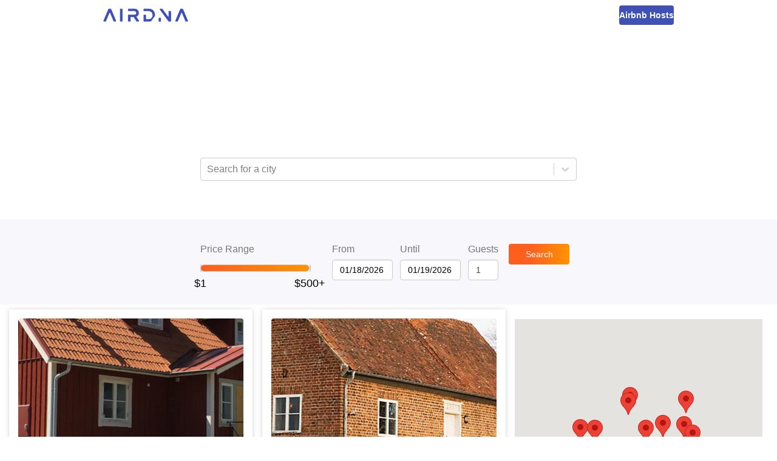

--- FILE ---
content_type: text/html; charset=utf-8
request_url: https://www.airdna.co/top/se/hassleholm
body_size: 10093
content:
<!DOCTYPE html><html lang="en"><head><link rel="icon" href="/top/favicon.ico"/><link rel="preconnect" href="https://fonts.gstatic.com"/><link rel="preload" as="style" data-href="https://fonts.googleapis.com/css2?family=Open+Sans:ital,wght@0,300;0,400;0,600;0,700;1,400&amp;display=swap"/><meta name="author" content="AirDNA, hello@airdna.co"/><meta name="copyright" content="AirDNA"/><meta name="robots" content="index, follow"/><meta name="rating" content="General"/><meta property="og:image" content="https://assets.airdna.co/images/airdna-fb-share.png"/><meta property="og:site_name" content="AirDNA"/><meta property="og:type" content="website"/><meta property="og:locale" content="en_US"/><script type="text/javascript">
              !function(){var analytics=window.analytics=window.analytics||[];if(!analytics.initialize)if(analytics.invoked)window.console&&console.error&&console.error("Segment snippet included twice.");else{analytics.invoked=!0;analytics.methods=["trackSubmit","trackClick","trackLink","trackForm","pageview","identify","reset","group","track","ready","alias","page","once","off","on","addSourceMiddleware"];analytics.factory=function(t){return function(){var e=Array.prototype.slice.call(arguments);e.unshift(t);analytics.push(e);return analytics}};for(var t=0;t<analytics.methods.length;t++){var e=analytics.methods[t];analytics[e]=analytics.factory(e)}analytics.load=function(t){var e=document.createElement("script");e.type="text/javascript";e.async=!0;e.src=("https:"===document.location.protocol?"https://":"http://")+"cdn.segment.com/analytics.js/v1/"+t+"/analytics.min.js";var n=document.getElementsByTagName("script")[0];n.parentNode.insertBefore(e,n)};analytics.SNIPPET_VERSION="4.15.2";
               analytics.load("7uL8hBUgVIghHRHhDoHrpAy0c6RngJ78");
            }}();
          </script><meta charSet="utf-8"/><meta name="viewport" content="width=device-width, initial-scale=1"/><title>The Best Airbnb Hässleholm Deals | AirDNA</title><meta name="description" content="Looking for an Airbnb getaway? Find the best deals on top-rated Airbnb rentals for your vacation in Hässleholm, Sweden"/><meta property="og:title" content="The Best Airbnb Hässleholm Deals | AirDNA"/><meta property="og:description" content="Looking for an Airbnb getaway? Find the best deals on top-rated Airbnb rentals for your vacation in Hässleholm, Sweden"/><meta property="og:url" content="https://www.airdna.co/top/se/hassleholm"/><meta name="next-head-count" content="7"/><link rel="preload" href="/top/_next/static/css/7a16ec4af9fc1a1e.css" as="style"/><link rel="stylesheet" href="/top/_next/static/css/7a16ec4af9fc1a1e.css" data-n-g=""/><noscript data-n-css=""></noscript><script defer="" nomodule="" src="/top/_next/static/chunks/polyfills-5cd94c89d3acac5f.js"></script><script src="/top/_next/static/chunks/webpack-a7039f9ec54c6799.js" defer=""></script><script src="/top/_next/static/chunks/framework-0f8b31729833af61.js" defer=""></script><script src="/top/_next/static/chunks/main-ba97560e182b2c51.js" defer=""></script><script src="/top/_next/static/chunks/pages/_app-6577a7f17302139e.js" defer=""></script><script src="/top/_next/static/chunks/pages/%5B...slug%5D-9fb9e6100d9a7ddd.js" defer=""></script><script src="/top/_next/static/O7M7mYQlkDyt7nZX5pMKm/_buildManifest.js" defer=""></script><script src="/top/_next/static/O7M7mYQlkDyt7nZX5pMKm/_ssgManifest.js" defer=""></script><script src="/top/_next/static/O7M7mYQlkDyt7nZX5pMKm/_middlewareManifest.js" defer=""></script><style data-styled="" data-styled-version="5.3.1">.bsPubn{-webkit-flex:1;-ms-flex:1;flex:1;}/*!sc*/
.klRLJK{width:620px;}/*!sc*/
.ePBrCy{width:100%;}/*!sc*/
.Wfqbo{width:100%;height:34px;padding-top:8px;}/*!sc*/
.eKkVZY{width:100px;margin-right:12px;}/*!sc*/
.lmwUEA{width:60px;-webkit-flex:0;-ms-flex:0;flex:0;}/*!sc*/
.chXmkC{position:relative;}/*!sc*/
.gVddgF{height:100%;position:-webkit-sticky;position:sticky;top:144px;}/*!sc*/
data-styled.g1[id="Box-sc-1ti2008-0"]{content:"bsPubn,klRLJK,cafuQO,ePBrCy,Wfqbo,eKkVZY,lmwUEA,chXmkC,gVddgF,"}/*!sc*/
.chcWYU{display:inline-block;height:34px;padding:7px;border:none;font-size:14px;line-height:1.42857143;border-radius:4px;color:#fff;text-align:center;cursor:pointer;width:auto;background:linear-gradient(90deg,rgba(255,95,29,1) 0%,rgba(255,95,29,1) 35%,rgba(255,148,2,1) 100%);}/*!sc*/
data-styled.g2[id="Button__StyledButton-sc-1bqmgbs-0"]{content:"chcWYU,"}/*!sc*/
.gDXhNH{display:block;width:100%;min-width:100px;height:34px;padding:6px 12px;font-size:14px;line-height:1.42857143;color:#555;background-color:#fff;background-image:none;border:1px solid #ccc;border-radius:4px;box-shadow:inset 0 1px 1px rgb(0 0 0 / 8%);-webkit-transition:border-color ease-in-out 0.15s,box-shadow ease-in-out 0.15s;transition:border-color ease-in-out 0.15s,box-shadow ease-in-out 0.15s;width:auto;}/*!sc*/
.gDXhNH input{width:100%;}/*!sc*/
data-styled.g3[id="Datepicker__StyledDatepicker-sc-1luj0le-0"]{content:"gDXhNH,"}/*!sc*/
.GoVuw{display:-webkit-box;display:-webkit-flex;display:-ms-flexbox;display:flex;}/*!sc*/
.bnotyW{display:-webkit-box;display:-webkit-flex;display:-ms-flexbox;display:flex;-webkit-flex-direction:column;-ms-flex-direction:column;flex-direction:column;}/*!sc*/
data-styled.g4[id="Flex-sc-15w3x5s-0"]{content:"GoVuw,bnotyW,"}/*!sc*/
.ffNSWH{width:70%;}/*!sc*/
@media (min-width:45em){.ffNSWH{width:100px;}}/*!sc*/
data-styled.g5[id="styles__StyledSearchButton-sc-yz7yeh-0"]{content:"ffNSWH,"}/*!sc*/
.dLZUjL{display:-webkit-box;display:-webkit-flex;display:-ms-flexbox;display:flex;-webkit-box-pack:center;-webkit-justify-content:center;-ms-flex-pack:center;justify-content:center;-webkit-align-items:end;-webkit-box-align:end;-ms-flex-align:end;align-items:end;position:relative;top:0;z-index:10;background:#f8f8fc;}/*!sc*/
@media (min-width:45em){.dLZUjL{position:-webkit-sticky;position:sticky;}}/*!sc*/
data-styled.g6[id="styles__StyledFilterBar-sc-yz7yeh-1"]{content:"dLZUjL,"}/*!sc*/
.dlWhaP{display:-webkit-box;display:-webkit-flex;display:-ms-flexbox;display:flex;-webkit-box-pack:center;-webkit-justify-content:center;-ms-flex-pack:center;justify-content:center;-webkit-flex-wrap:wrap;-ms-flex-wrap:wrap;flex-wrap:wrap;-webkit-align-items:center;-webkit-box-align:center;-ms-flex-align:center;align-items:center;width:815px;padding:15px;-webkit-flex-direction:column;-ms-flex-direction:column;flex-direction:column;}/*!sc*/
@media (min-width:45em){.dlWhaP{-webkit-flex-direction:row;-ms-flex-direction:row;flex-direction:row;-webkit-align-items:end;-webkit-box-align:end;-ms-flex-align:end;align-items:end;padding:40px;}}/*!sc*/
data-styled.g7[id="styles__FilterBarContainer-sc-yz7yeh-2"]{content:"dlWhaP,"}/*!sc*/
.iYoeCH{-webkit-align-items:end;-webkit-box-align:end;-ms-flex-align:end;align-items:end;width:96%;margin-bottom:24px;margin-right:12px;-webkit-box-pack:center;-webkit-justify-content:center;-ms-flex-pack:center;justify-content:center;}/*!sc*/
@media (min-width:45em){.iYoeCH{width:auto;margin-bottom:0;}}/*!sc*/
.iYoeCH .form-group:not(:last-child){margin-right:12px;}/*!sc*/
data-styled.g8[id="styles__FilterSection-sc-yz7yeh-3"]{content:"iYoeCH,"}/*!sc*/
.glKKAR{width:85%;}/*!sc*/
@media (min-width:45em){.glKKAR{width:200px;padding-right:20px;}}/*!sc*/
data-styled.g9[id="styles__SliderFilterSection-sc-yz7yeh-4"]{content:"glKKAR,"}/*!sc*/
.fYEwuu{max-width:100%;color:#FF4B2B;}/*!sc*/
data-styled.g10[id="FormGroup__Error-sc-1t8hlq6-0"]{content:"fYEwuu,"}/*!sc*/
.ePkXpn{display:block;width:100%;height:34px;padding:6px 12px;font-size:14px;line-height:1.42857143;color:#4a4a4a;background-color:#fff;background-image:none;border:1px solid #ccc;border-radius:4px;box-shadow:inset 0 1px 1px rgb(0 0 0 / 8%);-webkit-transition:border-color ease-in-out 0.15s,box-shadow ease-in-out 0.15s;transition:border-color ease-in-out 0.15s,box-shadow ease-in-out 0.15s;}/*!sc*/
data-styled.g11[id="Input__StyledInput-sc-1i8bgo-0"]{content:"ePkXpn,"}/*!sc*/
.iDNXjO{max-width:100%;margin-bottom:8px;}/*!sc*/
data-styled.g12[id="Label-sc-t42oo6-0"]{content:"iDNXjO,"}/*!sc*/
.dCKFFF{height:50px;background-color:#fff;padding-inline:clamp(20px,5vw,70px);}/*!sc*/
data-styled.g16[id="Layout__Header-sc-ta0hk3-0"]{content:"dCKFFF,"}/*!sc*/
.kxRHFk{margin:0 auto;height:100%;display:-webkit-box;display:-webkit-flex;display:-ms-flexbox;display:flex;-webkit-box-pack:justify;-webkit-justify-content:space-between;-ms-flex-pack:justify;justify-content:space-between;-webkit-align-items:center;-webkit-box-align:center;-ms-flex-align:center;align-items:center;max-width:940px;}/*!sc*/
data-styled.g17[id="Layout__NavContainer-sc-ta0hk3-1"]{content:"kxRHFk,"}/*!sc*/
.chETTL{-webkit-text-decoration:none;text-decoration:none;height:22px;}/*!sc*/
.chETTL img{height:100%;}/*!sc*/
data-styled.g18[id="Layout__Logo-sc-ta0hk3-2"]{content:"chETTL,"}/*!sc*/
.czAgZp{-webkit-text-decoration:none;text-decoration:none;line-height:0;height:32px;padding-inline:16px;border-radius:4px;background-color:#3F51B5;display:-webkit-box;display:-webkit-flex;display:-ms-flexbox;display:flex;-webkit-box-pack:center;-webkit-justify-content:center;-ms-flex-pack:center;justify-content:center;-webkit-align-items:center;-webkit-box-align:center;-ms-flex-align:center;align-items:center;}/*!sc*/
.czAgZp span{font-size:14px;font-weight:600;color:#fff;}/*!sc*/
data-styled.g19[id="Layout__HostsLink-sc-ta0hk3-3"]{content:"czAgZp,"}/*!sc*/
.zgqyR{background-color:#fff;min-height:calc(100% - 50px);display:-webkit-box;display:-webkit-flex;display:-ms-flexbox;display:flex;-webkit-flex-direction:column;-ms-flex-direction:column;flex-direction:column;}/*!sc*/
data-styled.g20[id="Layout__Main-sc-ta0hk3-4"]{content:"zgqyR,"}/*!sc*/
.hSXsxf{font-size:12px;font-style:italic;max-width:100%;height:20px;padding-inline-start:12px;font-weight:600;color:#fff;}/*!sc*/
data-styled.g22[id="LocationSelectController__Error-sc-17phcc5-0"]{content:"hSXsxf,"}/*!sc*/
.iXDWrJ{display:inline-block;width:100%;height:12px;}/*!sc*/
data-styled.g42[id="RangeSlider__Track-sc-18qbnn7-0"]{content:"iXDWrJ,"}/*!sc*/
.cJGESc{display:-webkit-box;display:-webkit-flex;display:-ms-flexbox;display:flex;-webkit-box-pack:center;-webkit-justify-content:center;-ms-flex-pack:center;justify-content:center;-webkit-align-items:center;-webkit-box-align:center;-ms-flex-align:center;align-items:center;width:100%;}/*!sc*/
data-styled.g43[id="RangeSlider__TrackContainer-sc-18qbnn7-1"]{content:"cJGESc,"}/*!sc*/
.jwaqAz{background:none;height:100%;border:1px solid #ccc;border-radius:6px;}/*!sc*/
.czyfSo{background:linear-gradient(to right,#ff5f1d,#ff9402);height:100%;border:1px solid #ccc;border-radius:6px;}/*!sc*/
data-styled.g44[id="RangeSlider__Segment-sc-18qbnn7-2"]{content:"jwaqAz,czyfSo,"}/*!sc*/
.gESufF{margin-top:30px;color:#000;font-size:1.1rem;}/*!sc*/
data-styled.g45[id="RangeSlider__Handle-sc-18qbnn7-3"]{content:"gESufF,"}/*!sc*/
*,*::before,*::after{margin:0;padding:0;font-family:'Open Sans',sans-serif;}/*!sc*/
html,body,body > div:first-child,div#__next{height:100%;min-height:100%;}/*!sc*/
body{background-color:#fff;color:#777;font-size:16px;}/*!sc*/
data-styled.g47[id="sc-global-crdSWh1"]{content:"sc-global-crdSWh1,"}/*!sc*/
.gsNdzO{display:-webkit-box;display:-webkit-flex;display:-ms-flexbox;display:flex;-webkit-align-items:center;-webkit-box-align:center;-ms-flex-align:center;align-items:center;-webkit-box-pack:center;-webkit-justify-content:center;-ms-flex-pack:center;justify-content:center;background-image:url(/top/img/top-banner.avif);background-repeat:no-repeat;background-position:bottom;background-size:cover;padding:32px 16px 48px 16px;}/*!sc*/
@media (min-width:45em){.gsNdzO{padding:64px;}}/*!sc*/
data-styled.g48[id="slug__Banner-sc-1lnx9kk-0"]{content:"gsNdzO,"}/*!sc*/
.lamdOd{color:white;}/*!sc*/
data-styled.g49[id="slug__BannerText-sc-1lnx9kk-1"]{content:"lamdOd,"}/*!sc*/
.effKgX{font-weight:300;font-size:1.5rem;}/*!sc*/
@media (min-width:30em){.effKgX{font-size:2rem;}}/*!sc*/
@media (min-width:45em){.effKgX{font-size:2.5rem;}}/*!sc*/
data-styled.g50[id="slug__BannerTitle-sc-1lnx9kk-2"]{content:"effKgX,"}/*!sc*/
.gKLuGI{font-weight:700;}/*!sc*/
data-styled.g51[id="slug__BannerLocation-sc-1lnx9kk-3"]{content:"gKLuGI,"}/*!sc*/
.jtDbjf{margin-block:20px 10px;font-size:0.875rem;}/*!sc*/
@media (min-width:45em){.jtDbjf{font-size:1rem;}}/*!sc*/
data-styled.g52[id="slug__BannerCopy-sc-1lnx9kk-4"]{content:"jtDbjf,"}/*!sc*/
.kNWHgu{display:-webkit-box;display:-webkit-flex;display:-ms-flexbox;display:flex;-webkit-box-pack:end;-webkit-justify-content:end;-ms-flex-pack:end;justify-content:end;width:100%;padding:16px;position:-webkit-sticky;position:sticky;top:0;box-shadow:0 2px 1px -1px rgba(63,81,181,0.16);min-height:56px;z-index:1;background-color:#fff;}/*!sc*/
@media (min-width:45em){.kNWHgu{top:144px;}}/*!sc*/
@media (min-width:70em){.kNWHgu{display:none;}}/*!sc*/
data-styled.g53[id="slug__ActionBar-sc-1lnx9kk-5"]{content:"kNWHgu,"}/*!sc*/
.hAUuTw{display:block;font-size:24px;height:24px;cursor:pointer;margin-right:24px;color:#3F51B5;}/*!sc*/
data-styled.g54[id="slug__ViewToggle-sc-1lnx9kk-6"]{content:"hAUuTw,"}/*!sc*/
.ihDgEe{width:100%;display:block;margin-top:8px;min-height:477px;}/*!sc*/
data-styled.g56[id="slug__PropertiesView-sc-1lnx9kk-8"]{content:"ihDgEe,"}/*!sc*/
.fUcxdL{display:grid;-webkit-column-gap:16px;column-gap:16px;grid-template-columns:repeat(auto-fit,minmax(340px,1fr));padding:0 15px;}/*!sc*/
data-styled.g57[id="slug__PropertiesWrapper-sc-1lnx9kk-9"]{content:"fUcxdL,"}/*!sc*/
.iDXfkd{width:100%;display:none;height:calc(100vh - 56px);position:-webkit-sticky;position:sticky;top:56px;}/*!sc*/
@media (min-width:45em){.iDXfkd{height:calc(100vh - 200px);top:200px;}}/*!sc*/
@media (min-width:70em){.iDXfkd{display:block;width:50%;padding-right:24px;padding-top:24px;height:calc(100vh - 144px);top:144px;}}/*!sc*/
data-styled.g58[id="slug__MapView-sc-1lnx9kk-10"]{content:"iDXfkd,"}/*!sc*/
</style></head><body><div id="__next"><header class="Layout__Header-sc-ta0hk3-0 dCKFFF"><nav class="Layout__NavContainer-sc-ta0hk3-1 kxRHFk"><a href="https://www.airdna.co" class="Layout__Logo-sc-ta0hk3-2 chETTL"><span style="box-sizing:border-box;display:inline-block;overflow:hidden;width:initial;height:initial;background:none;opacity:1;border:0;margin:0;padding:0;position:relative;max-width:100%"><span style="box-sizing:border-box;display:block;width:initial;height:initial;background:none;opacity:1;border:0;margin:0;padding:0;max-width:100%"><img style="display:block;max-width:100%;width:initial;height:initial;background:none;opacity:1;border:0;margin:0;padding:0" alt="" aria-hidden="true" src="[data-uri]"/></span><img alt="AirDNA logo" src="[data-uri]" decoding="async" data-nimg="intrinsic" style="position:absolute;top:0;left:0;bottom:0;right:0;box-sizing:border-box;padding:0;border:none;margin:auto;display:block;width:0;height:0;min-width:100%;max-width:100%;min-height:100%;max-height:100%"/><noscript><img alt="AirDNA logo" srcSet="/top/_next/image?url=%2Ftop%2Fimg%2Fairdna_logo.png&amp;w=256&amp;q=75 1x, /top/_next/image?url=%2Ftop%2Fimg%2Fairdna_logo.png&amp;w=384&amp;q=75 2x" src="/top/_next/image?url=%2Ftop%2Fimg%2Fairdna_logo.png&amp;w=384&amp;q=75" decoding="async" data-nimg="intrinsic" style="position:absolute;top:0;left:0;bottom:0;right:0;box-sizing:border-box;padding:0;border:none;margin:auto;display:block;width:0;height:0;min-width:100%;max-width:100%;min-height:100%;max-height:100%" loading="lazy"/></noscript></span></a><a href="https://www.airdna.co/vacation-rental-data" class="Layout__HostsLink-sc-ta0hk3-3 czAgZp"><span>Airbnb Hosts</span></a></nav></header><main class="Layout__Main-sc-ta0hk3-4 zgqyR"><div class="Box-sc-1ti2008-0 bsPubn"><div class="slug__Banner-sc-1lnx9kk-0 gsNdzO"><div class="Box-sc-1ti2008-0 klRLJK"><div class="slug__BannerText-sc-1lnx9kk-1 lamdOd"><h2 class="slug__BannerTitle-sc-1lnx9kk-2 effKgX">The Best Airbnb Deals in<br/><span class="slug__BannerLocation-sc-1lnx9kk-3 gKLuGI">Hässleholm, Sweden</span></h2><p class="slug__BannerCopy-sc-1lnx9kk-4 jtDbjf">Save money on your trip by finding the biggest discounts for top-rated Airbnb rentals in <!-- -->Hässleholm, Sweden<!-- -->. Enter your travel dates to find the best deals!</p></div><p class="LocationSelectController__Error-sc-17phcc5-0 hSXsxf"></p><style data-emotion="css b62m3t-container">.css-b62m3t-container{position:relative;box-sizing:border-box;}</style><div class=" css-b62m3t-container"><style data-emotion="css 7pg0cj-a11yText">.css-7pg0cj-a11yText{z-index:9999;border:0;clip:rect(1px, 1px, 1px, 1px);height:1px;width:1px;position:absolute;overflow:hidden;padding:0;white-space:nowrap;}</style><span id="react-select-property-live-region" class="css-7pg0cj-a11yText"></span><span aria-live="polite" aria-atomic="false" aria-relevant="additions text" class="css-7pg0cj-a11yText"></span><style data-emotion="css lqz253-control">.css-lqz253-control{-webkit-align-items:center;-webkit-box-align:center;-ms-flex-align:center;align-items:center;background-color:hsl(0, 0%, 100%);border-color:hsl(0, 0%, 80%);border-radius:4px;border-style:solid;border-width:1px;box-shadow:none;cursor:default;display:-webkit-box;display:-webkit-flex;display:-ms-flexbox;display:flex;-webkit-box-flex-wrap:wrap;-webkit-flex-wrap:wrap;-ms-flex-wrap:wrap;flex-wrap:wrap;-webkit-box-pack:justify;-webkit-justify-content:space-between;justify-content:space-between;min-height:38px;outline:0!important;position:relative;-webkit-transition:all 100ms;transition:all 100ms;box-sizing:border-box;width:100%;height:34px;}.css-lqz253-control:hover{border-color:hsl(0, 0%, 70%);}.css-lqz253-control div[class*='-placeholder']{white-space:nowrap;}</style><div class=" css-lqz253-control"><style data-emotion="css 1d8n9bt">.css-1d8n9bt{-webkit-align-items:center;-webkit-box-align:center;-ms-flex-align:center;align-items:center;display:grid;-webkit-flex:1;-ms-flex:1;flex:1;-webkit-box-flex-wrap:wrap;-webkit-flex-wrap:wrap;-ms-flex-wrap:wrap;flex-wrap:wrap;padding:2px 8px;-webkit-overflow-scrolling:touch;position:relative;overflow:hidden;box-sizing:border-box;}</style><div class=" css-1d8n9bt"><style data-emotion="css 14el2xx-placeholder">.css-14el2xx-placeholder{color:hsl(0, 0%, 50%);grid-area:1/1/2/3;margin-left:2px;margin-right:2px;box-sizing:border-box;}</style><div class=" css-14el2xx-placeholder" id="react-select-property-placeholder">Search for a city</div><style data-emotion="css nwjfc">.css-nwjfc{margin:2px;padding-bottom:2px;padding-top:2px;visibility:visible;color:hsl(0, 0%, 20%);-webkit-flex:1 1 auto;-ms-flex:1 1 auto;flex:1 1 auto;display:inline-grid;grid-area:1/1/2/3;grid-template-columns:0 min-content;box-sizing:border-box;}.css-nwjfc:after{content:attr(data-value) " ";visibility:hidden;white-space:pre;grid-area:1/2;font:inherit;min-width:2px;border:0;margin:0;outline:0;padding:0;}</style><div class=" css-nwjfc" data-value=""><input type="text" class="" style="label:input;color:inherit;background:0;opacity:1;width:100%;grid-area:1 / 2;font:inherit;min-width:2px;border:0;margin:0;outline:0;padding:0" autoCapitalize="none" autoComplete="off" autoCorrect="off" id="react-select-property-input" spellcheck="false" tabindex="0" value="" aria-autocomplete="list" aria-expanded="false" aria-haspopup="true" aria-controls="react-select-property-listbox" aria-owns="react-select-property-listbox" aria-label="Location search/select" role="combobox" aria-describedby="react-select-property-placeholder"/></div></div><style data-emotion="css 1wy0on6">.css-1wy0on6{-webkit-align-items:center;-webkit-box-align:center;-ms-flex-align:center;align-items:center;-webkit-align-self:stretch;-ms-flex-item-align:stretch;align-self:stretch;display:-webkit-box;display:-webkit-flex;display:-ms-flexbox;display:flex;-webkit-flex-shrink:0;-ms-flex-negative:0;flex-shrink:0;box-sizing:border-box;}</style><div class=" css-1wy0on6"><style data-emotion="css 1okebmr-indicatorSeparator">.css-1okebmr-indicatorSeparator{-webkit-align-self:stretch;-ms-flex-item-align:stretch;align-self:stretch;background-color:hsl(0, 0%, 80%);margin-bottom:8px;margin-top:8px;width:1px;box-sizing:border-box;}</style><span class=" css-1okebmr-indicatorSeparator"></span><style data-emotion="css dc46ln-indicatorContainer">.css-dc46ln-indicatorContainer{color:hsl(0, 0%, 80%);display:-webkit-box;display:-webkit-flex;display:-ms-flexbox;display:flex;padding:8px;-webkit-transition:color 150ms;transition:color 150ms;box-sizing:border-box;}.css-dc46ln-indicatorContainer:hover{cursor:pointer;color:#6574c4;}</style><div class=" css-dc46ln-indicatorContainer" aria-hidden="true"><style data-emotion="css 8mmkcg">.css-8mmkcg{display:inline-block;fill:currentColor;line-height:1;stroke:currentColor;stroke-width:0;}</style><svg height="20" width="20" viewBox="0 0 20 20" aria-hidden="true" focusable="false" class="css-8mmkcg"><path d="M4.516 7.548c0.436-0.446 1.043-0.481 1.576 0l3.908 3.747 3.908-3.747c0.533-0.481 1.141-0.446 1.574 0 0.436 0.445 0.408 1.197 0 1.615-0.406 0.418-4.695 4.502-4.695 4.502-0.217 0.223-0.502 0.335-0.787 0.335s-0.57-0.112-0.789-0.335c0 0-4.287-4.084-4.695-4.502s-0.436-1.17 0-1.615z"></path></svg></div></div></div><input type="hidden" name="location-search-select" value=""/></div></div></div><div class="styles__StyledFilterBar-sc-yz7yeh-1 dLZUjL"><div class="styles__FilterBarContainer-sc-yz7yeh-2 dlWhaP"><div class="Box-sc-1ti2008-0 Flex-sc-15w3x5s-0 styles__FilterSection-sc-yz7yeh-3 styles__SliderFilterSection-sc-yz7yeh-4 cafuQO GoVuw iYoeCH glKKAR"><div class="Box-sc-1ti2008-0 Flex-sc-15w3x5s-0 ePBrCy bnotyW form-group"><label class="Label-sc-t42oo6-0 iDNXjO">Price Range</label><div class="Box-sc-1ti2008-0 Wfqbo"><div class="RangeSlider__TrackContainer-sc-18qbnn7-1 cJGESc"><div style="position:relative;user-select:none" class="RangeSlider__Track-sc-18qbnn7-0 iXDWrJ"><div style="position:absolute;left:0%;width:0%" class="RangeSlider__Segment-sc-18qbnn7-2 jwaqAz"></div><div style="position:absolute;left:0%;width:100%" class="RangeSlider__Segment-sc-18qbnn7-2 czyfSo"></div><div style="position:absolute;left:100%;width:0%" class="RangeSlider__Segment-sc-18qbnn7-2 jwaqAz"></div><button role="slider" aria-valuemin="1" aria-valuemax="500" aria-valuenow="1" style="position:absolute;top:50%;left:0%;z-index:0;transform:translate(-50%, -50%);border:none;outline:none;background:url(/top/img/top100-pricepin.avif) no-repeat center;width:26px;height:30px;background-size:cover;display:flex;justify-content:center" aria-label="Price Range"><div class="RangeSlider__Handle-sc-18qbnn7-3 gESufF">$1</div></button><button role="slider" aria-valuemin="1" aria-valuemax="500" aria-valuenow="500" style="position:absolute;top:50%;left:100%;z-index:0;transform:translate(-50%, -50%);border:none;outline:none;background:url(/top/img/top100-pricepin.avif) no-repeat center;width:26px;height:30px;background-size:cover;display:flex;justify-content:center" aria-label="Price Range"><div class="RangeSlider__Handle-sc-18qbnn7-3 gESufF">$500+</div></button></div></div></div><div class="FormGroup__Error-sc-1t8hlq6-0 fYEwuu"></div></div></div><div class="Box-sc-1ti2008-0 Flex-sc-15w3x5s-0 styles__FilterSection-sc-yz7yeh-3 cafuQO GoVuw iYoeCH"><div class="Box-sc-1ti2008-0 Flex-sc-15w3x5s-0 eKkVZY bnotyW form-group"><label class="Label-sc-t42oo6-0 iDNXjO">From</label><div class="Datepicker__StyledDatepicker-sc-1luj0le-0 gDXhNH"><div class="react-datepicker-wrapper"><div class="react-datepicker__input-container"><input type="text" value="01/14/2026" class=""/></div></div></div><div class="FormGroup__Error-sc-1t8hlq6-0 fYEwuu"></div></div><div class="Box-sc-1ti2008-0 Flex-sc-15w3x5s-0 eKkVZY bnotyW form-group"><label class="Label-sc-t42oo6-0 iDNXjO">Until</label><div class="Datepicker__StyledDatepicker-sc-1luj0le-0 gDXhNH"><div class="react-datepicker-wrapper"><div class="react-datepicker__input-container"><input type="text" value="01/15/2026" class=""/></div></div></div><div class="FormGroup__Error-sc-1t8hlq6-0 fYEwuu"></div></div><div class="Box-sc-1ti2008-0 Flex-sc-15w3x5s-0 lmwUEA bnotyW form-group"><label class="Label-sc-t42oo6-0 iDNXjO">Guests</label><input type="number" value="1" min="1" max="9" width="75px" aria-label="Guests number" class="Input__StyledInput-sc-1i8bgo-0 ePkXpn"/><div class="FormGroup__Error-sc-1t8hlq6-0 fYEwuu"></div></div></div><div class="Box-sc-1ti2008-0 Flex-sc-15w3x5s-0 styles__FilterSection-sc-yz7yeh-3 cafuQO GoVuw iYoeCH"><button class="Button__StyledButton-sc-1bqmgbs-0 chcWYU styles__StyledSearchButton-sc-yz7yeh-0 ffNSWH">Search</button></div></div></div><div class="slug__ActionBar-sc-1lnx9kk-5 kNWHgu"><svg aria-hidden="true" focusable="false" data-prefix="fas" data-icon="map-marked-alt" class="svg-inline--fa fa-map-marked-alt fa-w-18 slug__ViewToggle-sc-1lnx9kk-6 hAUuTw" role="img" xmlns="http://www.w3.org/2000/svg" viewBox="0 0 576 512"><path fill="currentColor" d="M288 0c-69.59 0-126 56.41-126 126 0 56.26 82.35 158.8 113.9 196.02 6.39 7.54 17.82 7.54 24.2 0C331.65 284.8 414 182.26 414 126 414 56.41 357.59 0 288 0zm0 168c-23.2 0-42-18.8-42-42s18.8-42 42-42 42 18.8 42 42-18.8 42-42 42zM20.12 215.95A32.006 32.006 0 0 0 0 245.66v250.32c0 11.32 11.43 19.06 21.94 14.86L160 448V214.92c-8.84-15.98-16.07-31.54-21.25-46.42L20.12 215.95zM288 359.67c-14.07 0-27.38-6.18-36.51-16.96-19.66-23.2-40.57-49.62-59.49-76.72v182l192 64V266c-18.92 27.09-39.82 53.52-59.49 76.72-9.13 10.77-22.44 16.95-36.51 16.95zm266.06-198.51L416 224v288l139.88-55.95A31.996 31.996 0 0 0 576 426.34V176.02c0-11.32-11.43-19.06-21.94-14.86z"></path></svg></div><div class="Box-sc-1ti2008-0 Flex-sc-15w3x5s-0 chXmkC GoVuw"><div class="slug__PropertiesView-sc-1lnx9kk-8 ihDgEe"><div class="slug__PropertiesWrapper-sc-1lnx9kk-9 fUcxdL"></div><div style="height:20px;visibility:hidden"></div></div><div class="slug__MapView-sc-1lnx9kk-10 iDXfkd"><div class="Box-sc-1ti2008-0 gVddgF"></div></div></div></div></main></div><script id="__NEXT_DATA__" type="application/json">{"props":{"pageProps":{"dehydratedState":{"mutations":[],"queries":[{"state":{"data":{"location":"Hässleholm, Sweden","city":"Hässleholm","properties":[{"airbnbId":22414711,"vrboId":null,"airbnbUrl":"https://www.airbnb.com/rooms/22414711","vrboUrl":null,"mmUrl":"https://www.airdna.co/vacation-rental-data/app/se/default/hassleholm/overview","bedrooms":2,"bathrooms":1.5,"guests":6,"imgUrl":"https://a0.muscache.com/im/pictures/4a8a1394-30d7-4bb4-b855-d35d5b17653b.jpg","lat":56.26231,"lng":13.95557,"ratePerNight":201,"averageRate":1704,"rateDifference":88,"score":79,"title":"Charming classic countryside house + outdoor spa","propertyType":"Cottage"},{"airbnbId":17502765,"vrboId":null,"airbnbUrl":"https://www.airbnb.com/rooms/17502765","vrboUrl":null,"mmUrl":"https://www.airdna.co/vacation-rental-data/app/se/default/hassleholm/overview","bedrooms":2,"bathrooms":1.5,"guests":7,"imgUrl":"https://a0.muscache.com/im/pictures/miso/Hosting-17502765/original/c910c84a-ee46-416a-a4e0-0cde3ff9443d.jpeg","lat":56.13657,"lng":13.97175,"ratePerNight":108,"averageRate":1009,"rateDifference":89,"score":74,"title":"The old Gardener House at Sörbytorp","propertyType":"Home"},{"airbnbId":26775912,"vrboId":null,"airbnbUrl":"https://www.airbnb.com/rooms/26775912","vrboUrl":null,"mmUrl":"https://www.airdna.co/vacation-rental-data/app/se/default/hassleholm/overview","bedrooms":2,"bathrooms":1.5,"guests":6,"imgUrl":"https://a0.muscache.com/im/pictures/b254653b-9d0a-45ec-b0c3-96c50a63efed.jpg","lat":56.34673,"lng":13.92511,"ratePerNight":130,"averageRate":1449,"rateDifference":91,"score":66,"title":"Pretty holiday house in the woods close to lake","propertyType":"Cabin"},{"airbnbId":24774030,"vrboId":"11179937ha","airbnbUrl":"https://www.airbnb.com/rooms/24774030","vrboUrl":"https://prf.hn/click/camref:1100ljbkY/destination:https%3A%2F%2Fwww.vrbo.com%2F11179937ha%3Farrival%3D2026-01-18%26departure%3D2026-01-19","mmUrl":"https://www.airdna.co/vacation-rental-data/app/se/default/hassleholm/overview","bedrooms":3,"bathrooms":1,"guests":6,"imgUrl":"https://a0.muscache.com/im/pictures/75e0643b-e18d-4b97-9106-1fc81aeff76f.jpg","lat":56.35605,"lng":13.67171,"ratePerNight":217,"averageRate":1430,"rateDifference":85,"score":57,"title":"Lake view from newly built house","propertyType":"Cabin"},{"airbnbId":3312952,"vrboId":null,"airbnbUrl":"https://www.airbnb.com/rooms/3312952","vrboUrl":null,"mmUrl":"https://www.airdna.co/vacation-rental-data/app/se/default/hassleholm/overview","bedrooms":4,"bathrooms":2,"guests":8,"imgUrl":"https://a0.muscache.com/im/pictures/98624561/a071abad_original.jpg","lat":56.12876,"lng":13.66941,"ratePerNight":313,"averageRate":1121,"rateDifference":72,"score":55,"title":"Luxuryhouse - golf and plenty of other activities","propertyType":"Villa"},{"airbnbId":18424937,"vrboId":null,"airbnbUrl":"https://www.airbnb.com/rooms/18424937","vrboUrl":null,"mmUrl":"https://www.airdna.co/vacation-rental-data/app/se/default/hassleholm/overview","bedrooms":1,"bathrooms":1,"guests":2,"imgUrl":"https://a0.muscache.com/im/pictures/ddd73aa7-d35d-4c39-b8a6-6b8be29d3e5a.jpg","lat":56.16425,"lng":13.77501,"ratePerNight":64,"averageRate":590,"rateDifference":89,"score":48,"title":"Charming little cabin in Hässleholm!","propertyType":"Guesthouse"},{"airbnbId":7171544,"vrboId":null,"airbnbUrl":"https://www.airbnb.com/rooms/7171544","vrboUrl":null,"mmUrl":"https://www.airdna.co/vacation-rental-data/app/se/default/hassleholm/overview","bedrooms":1,"bathrooms":1,"guests":4,"imgUrl":"https://a0.muscache.com/im/pictures/miso/Hosting-7171544/original/5474e015-9569-4db2-8c38-c063b6d836ee.jpeg","lat":56.12479,"lng":13.465,"ratePerNight":120,"averageRate":1316,"rateDifference":91,"score":43,"title":"Cozy Cabin By The Lake","propertyType":"Cottage"},{"airbnbId":18785906,"vrboId":null,"airbnbUrl":"https://www.airbnb.com/rooms/18785906","vrboUrl":null,"mmUrl":"https://www.airdna.co/vacation-rental-data/app/se/default/hassleholm/overview","bedrooms":1,"bathrooms":1.5,"guests":5,"imgUrl":"https://a0.muscache.com/im/pictures/c9907b5b-1adb-4c7b-b067-c850e5d5e32b.jpg","lat":56.18418,"lng":13.56396,"ratePerNight":105,"averageRate":113,"rateDifference":7,"score":43,"title":"Charming summer home by the lake","propertyType":"Guesthouse"},{"airbnbId":3347144,"vrboId":null,"airbnbUrl":"https://www.airbnb.com/rooms/3347144","vrboUrl":null,"mmUrl":"https://www.airdna.co/vacation-rental-data/app/se/default/hassleholm/overview","bedrooms":4,"bathrooms":2,"guests":6,"imgUrl":"https://a0.muscache.com/im/pictures/9d534a74-aa07-480d-82bf-32c76b58730d.jpg","lat":56.28591,"lng":13.8221,"ratePerNight":193,"averageRate":1571,"rateDifference":88,"score":38,"title":"Cozy house with forest and lake","propertyType":"Home"},{"airbnbId":25252849,"vrboId":null,"airbnbUrl":"https://www.airbnb.com/rooms/25252849","vrboUrl":null,"mmUrl":"https://www.airdna.co/vacation-rental-data/app/se/default/hassleholm/overview","bedrooms":2,"bathrooms":1,"guests":4,"imgUrl":"https://a0.muscache.com/im/pictures/f9b743ff-5478-4fd1-af7c-18421d51014f.jpg","lat":56.27574,"lng":13.44859,"ratePerNight":81,"averageRate":1051,"rateDifference":92,"score":31,"title":"Cabin with fireplace in Skåne's beautiful beech forests!","propertyType":"Cottage"},{"airbnbId":590694,"vrboId":null,"airbnbUrl":"https://www.airbnb.com/rooms/590694","vrboUrl":null,"mmUrl":"https://www.airdna.co/vacation-rental-data/app/se/default/hassleholm/overview","bedrooms":3,"bathrooms":1,"guests":7,"imgUrl":"https://a0.muscache.com/im/pictures/7377187/9a47fcf6_original.jpg","lat":56.27447,"lng":13.74373,"ratePerNight":109,"averageRate":679,"rateDifference":84,"score":29,"title":"Holiday house with 3 bedrooms 2 hours from Cph","propertyType":"Home"},{"airbnbId":38968360,"vrboId":null,"airbnbUrl":"https://www.airbnb.com/rooms/38968360","vrboUrl":null,"mmUrl":"https://www.airdna.co/vacation-rental-data/app/se/default/hassleholm/overview","bedrooms":1,"bathrooms":1,"guests":5,"imgUrl":"https://a0.muscache.com/im/pictures/51079bca-f415-4d31-b3a7-6a95c6a8207b.jpg","lat":56.12351,"lng":13.47247,"ratePerNight":133,"averageRate":834,"rateDifference":84,"score":29,"title":"Idyllic forest cabin directly to the lake, magical lake view","propertyType":"Cabin"},{"airbnbId":4417242,"vrboId":null,"airbnbUrl":"https://www.airbnb.com/rooms/4417242","vrboUrl":null,"mmUrl":"https://www.airdna.co/vacation-rental-data/app/se/default/hassleholm/overview","bedrooms":2,"bathrooms":1,"guests":8,"imgUrl":"https://a0.muscache.com/im/pictures/hosting/Hosting-U3RheVN1cHBseUxpc3Rpbmc6NDQxNzI0Mg%3D%3D/original/b50dd479-de7b-4838-b2fa-fcb76a2906cb.jpeg","lat":55.97,"lng":13.7459,"ratePerNight":173,"averageRate":1515,"rateDifference":89,"score":25,"title":"Cottage in the beech forest next to a lake","propertyType":"Home"},{"airbnbId":37597444,"vrboId":"8683437ha","airbnbUrl":"https://www.airbnb.com/rooms/37597444","vrboUrl":"https://prf.hn/click/camref:1100ljbkY/destination:https%3A%2F%2Fwww.vrbo.com%2F8683437ha%3Farrival%3D2026-01-18%26departure%3D2026-01-19","mmUrl":"https://www.airdna.co/vacation-rental-data/app/se/default/hassleholm/overview","bedrooms":2,"bathrooms":1,"guests":5,"imgUrl":"https://a0.muscache.com/im/pictures/4787ecc8-907c-4e12-939b-ab5a7ba1556d.jpg","lat":56.13802,"lng":13.73498,"ratePerNight":230,"averageRate":140,"rateDifference":-64,"score":22,"title":"5 person holiday home in hässleholm-by traum","propertyType":"Villa"},{"airbnbId":37642655,"vrboId":"8684579ha","airbnbUrl":"https://www.airbnb.com/rooms/37642655","vrboUrl":"https://prf.hn/click/camref:1100ljbkY/destination:https%3A%2F%2Fwww.vrbo.com%2F8684579ha%3Farrival%3D2026-01-18%26departure%3D2026-01-19","mmUrl":"https://www.airdna.co/vacation-rental-data/app/se/default/hassleholm/overview","bedrooms":3,"bathrooms":1,"guests":6,"imgUrl":"https://a0.muscache.com/im/pictures/prohost-api/Hosting-37642655/original/1c57b9e6-6dcb-4787-a13d-004a3a04689a.jpeg","lat":56.34258,"lng":13.66355,"ratePerNight":95,"averageRate":99,"rateDifference":4,"score":21,"title":"holiday home near 18-hole golf course in vittsjö","propertyType":"Villa"},{"airbnbId":38219449,"vrboId":"2948775ha","airbnbUrl":"https://www.airbnb.com/rooms/38219449","vrboUrl":"https://prf.hn/click/camref:1100ljbkY/destination:https%3A%2F%2Fwww.vrbo.com%2F2948775ha%3Farrival%3D2026-01-18%26departure%3D2026-01-19","mmUrl":"https://www.airdna.co/vacation-rental-data/app/se/default/hassleholm/overview","bedrooms":3,"bathrooms":1.5,"guests":6,"imgUrl":"https://a0.muscache.com/im/pictures/prohost-api/Hosting-38219449/original/30c0588c-19a7-4bf3-9710-46969789fb0a.jpeg","lat":56.2829685,"lng":13.9177495,"ratePerNight":109,"averageRate":128,"rateDifference":15,"score":21,"title":"Gorgeous home in Hästveda with kitchen","propertyType":"Home"},{"airbnbId":34765370,"vrboId":"2913199ha","airbnbUrl":"https://www.airbnb.com/rooms/34765370","vrboUrl":"https://prf.hn/click/camref:1100ljbkY/destination:https%3A%2F%2Fwww.vrbo.com%2F2913199ha%3Farrival%3D2026-01-18%26departure%3D2026-01-19","mmUrl":"https://www.airdna.co/vacation-rental-data/app/se/default/hassleholm/overview","bedrooms":2,"bathrooms":1,"guests":4,"imgUrl":"https://a0.muscache.com/im/pictures/prohost-api/Hosting-34765370/original/61d1e2cd-e9ac-4a99-9945-9bacb3b1f913.jpeg","lat":56.09081,"lng":13.85204,"ratePerNight":319,"averageRate":217,"rateDifference":-47,"score":21,"title":"Jakthuset","propertyType":"Home"},{"airbnbId":34530192,"vrboId":"2880720ha","airbnbUrl":"https://www.airbnb.com/rooms/34530192","vrboUrl":"https://prf.hn/click/camref:1100ljbkY/destination:https%3A%2F%2Fwww.vrbo.com%2F2880720ha%3Farrival%3D2026-01-18%26departure%3D2026-01-19","mmUrl":"https://www.airdna.co/vacation-rental-data/app/se/default/hassleholm/overview","bedrooms":2,"bathrooms":1,"guests":6,"imgUrl":"https://a0.muscache.com/im/pictures/prohost-api/Hosting-34530192/original/11759144-89d1-43b4-8587-f54bb2489cf2.jpeg","lat":55.96773,"lng":13.62946,"ratePerNight":136,"averageRate":174,"rateDifference":22,"score":20,"title":"Lovely apartment in Tjörnarp with sauna","propertyType":"Rental unit"},{"airbnbId":29826856,"vrboId":"2825061ha","airbnbUrl":"https://www.airbnb.com/rooms/29826856","vrboUrl":"https://prf.hn/click/camref:1100ljbkY/destination:https%3A%2F%2Fwww.vrbo.com%2F2825061ha%3Farrival%3D2026-01-18%26departure%3D2026-01-19","mmUrl":"https://www.airdna.co/vacation-rental-data/app/se/default/hassleholm/overview","bedrooms":1,"bathrooms":1,"guests":5,"imgUrl":"https://a0.muscache.com/im/pictures/prohost-api/Hosting-29826856/original/9be5106a-e469-4080-a016-7961c8bb4e29.jpeg","lat":56.09081,"lng":13.85204,"ratePerNight":316,"averageRate":179,"rateDifference":-77,"score":20,"title":"Gorgeous home in Vinslöv with WiFi","propertyType":"Home"},{"airbnbId":22128437,"vrboId":"2652573ha","airbnbUrl":"https://www.airbnb.com/rooms/22128437","vrboUrl":"https://prf.hn/click/camref:1100ljbkY/destination:https%3A%2F%2Fwww.vrbo.com%2F2652573ha%3Farrival%3D2026-01-18%26departure%3D2026-01-19","mmUrl":"https://www.airdna.co/vacation-rental-data/app/se/default/hassleholm/overview","bedrooms":1,"bathrooms":1,"guests":2,"imgUrl":"https://a0.muscache.com/im/pictures/prohost-api/Hosting-22128437/original/a23973f7-fc54-4f6d-aeb3-c8593e36a780.jpeg","lat":56.2736,"lng":13.5139,"ratePerNight":20,"averageRate":35,"rateDifference":43,"score":20,"title":"1 bedroom stunning home in Röke","propertyType":"Home"}]},"dataUpdateCount":1,"dataUpdatedAt":1768721441545,"error":null,"errorUpdateCount":0,"errorUpdatedAt":0,"fetchFailureCount":0,"fetchMeta":null,"isFetching":false,"isInvalidated":false,"isPaused":false,"status":"success"},"queryKey":["TOP_100","GET_PROPERTIES",{"country":"se","city":"hassleholm"}],"queryHash":"[\"TOP_100\",\"GET_PROPERTIES\",{\"city\":\"hassleholm\",\"country\":\"se\"}]"}]},"params":{"country":"se","city":"hassleholm"}},"__N_SSP":true},"page":"/[...slug]","query":{"slug":["se","hassleholm"]},"buildId":"O7M7mYQlkDyt7nZX5pMKm","assetPrefix":"/top","runtimeConfig":{"NEXT_PUBLIC_GOOGLE_API_KEY":"AIzaSyDndbbXM_cRo3rFfBFB0tAtcoYrVSpj9ok","NEXT_PUBLIC_SEARCH_ACCESS_TOKEN":"hHsbfR8vxDGN4wxJzG8z8TTUZ1lF9c6Z","NEXT_PUBLIC_LEGACY_API_URL":"https://api.airdna.co/v1/","NEXT_PUBLIC_COUPON_API_URL":"https://api.airdna.co/api/v1/","NEXT_PUBLIC_GA_ID":"UA-62081226-1","NEXT_PUBLIC_SEGMENT_API_KEY":"7uL8hBUgVIghHRHhDoHrpAy0c6RngJ78","NEXT_PUBLIC_MARKET_SEARCH_URL":"https://api.airdna.co/api/seo-search/v1"},"isFallback":false,"gssp":true,"scriptLoader":[]}</script><script defer src="https://static.cloudflareinsights.com/beacon.min.js/vcd15cbe7772f49c399c6a5babf22c1241717689176015" integrity="sha512-ZpsOmlRQV6y907TI0dKBHq9Md29nnaEIPlkf84rnaERnq6zvWvPUqr2ft8M1aS28oN72PdrCzSjY4U6VaAw1EQ==" data-cf-beacon='{"version":"2024.11.0","token":"58bcc5265e384ae99d2f8e8ce809a445","server_timing":{"name":{"cfCacheStatus":true,"cfEdge":true,"cfExtPri":true,"cfL4":true,"cfOrigin":true,"cfSpeedBrain":true},"location_startswith":null}}' crossorigin="anonymous"></script>
</body></html>